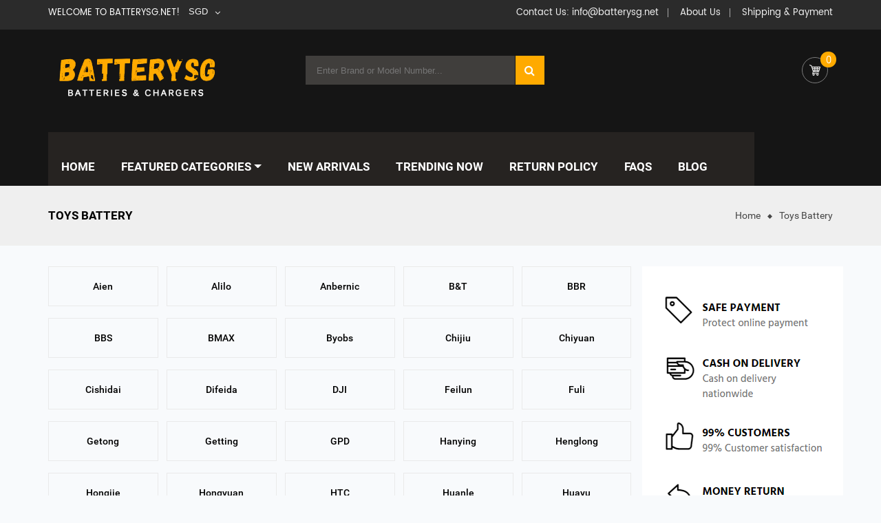

--- FILE ---
content_type: text/html; charset=UTF-8
request_url: https://www.batterysg.net/category/23/toysbattery
body_size: 119720
content:
<!DOCTYPE html>
<html lang="en">
<head>
    <meta charset="utf-8">

    <meta name="viewport" content="width=device-width, initial-scale=1.0, maximum-scale=1.0, user-scalable=no">
    <meta name="csrf-token" content="T1drHrRXsLhyITcEXCjObFYcqXRJmYocsTJYQR35">
    <meta name="currency" content="SGD">
    <meta name="robots" content="index,follow" />
    <title>Buy Toys Battery Online at Best Prices in Singapore</title>
      <meta name="description" content="High quality Apple, Acer, Asus, Dell, HP, Toshiba, Gateway, Lenovo, Sony, Fujitsu, Toys Battery Online shopping in Singapore at best price with free nation wide delivery.">
	  <meta name="keywords" content="Toys Battery,Toys Battery Replacement Finder.">
    <script type="application/ld+json">
    {
    "@context": "http://schema.org",
    "@type": "WebSite",
    "url": "https://www.batterysg.net", 
    "potentialAction": {
    "@type": "SearchAction",
    "target": "https://www.batterysg.net/search?keyword={search_term_string}",
    "query-input": "required name=search_term_string"
    }
    }
    </script>
    <!-- FAVICONS -->
    <link rel="canonical" href="https://www.batterysg.net/category/23/toysbattery">
    <link rel="shortcut icon" href="/static/favicon.ico" />
    <!-- GOOGLE WEB FONTS -->
    <link rel="stylesheet" href="/static/css/font-awesome.min.css">

    <!-- BOOTSTRAP 3.3.7 CSS -->
    <link rel="stylesheet" href="/static/css/bootstrap.min.css">

    <!-- SLICK v1.6.0 CSS -->
    <link rel="stylesheet" href="/static/css/slick.css">

    <link rel="stylesheet" href="/static/css/jquery.fancybox.css">
    <link rel="stylesheet" href="/static/css/colorbox.css">
    <link rel="stylesheet" href="/static/css/owl.carousel.min.css">
    <link rel="stylesheet" href="/static/css/owl.theme.default.min.css">
    <link rel="stylesheet" href="/static/css/js_composer.min.css">
    <link rel="stylesheet" href="/static/css/woocommerce.css">
    <link rel="stylesheet" href="/static/css/style.css">

    <link rel="stylesheet" href="/static/css/custom.css">
    <link rel="stylesheet" href="/static/css/app-orange.css" id="theme_color">

    <link rel="stylesheet" href="/static/css/app-responsive.css">
    <link rel="stylesheet" href="/css/app.css">
    <!-- Global site tag (gtag.js) - Google Analytics -->
    <script async src="https://www.googletagmanager.com/gtag/js?id=G-HF7BS33C68"></script>
    <script>
        window.dataLayer = window.dataLayer || [];
        function gtag(){dataLayer.push(arguments);}
        gtag('js', new Date());

        gtag('config', 'G-HF7BS33C68');
    </script>
    <script src="https://analytics.ahrefs.com/analytics.js" data-key="uAC7DsrlD9Vnfozd6CUz7A" async></script>

</head>

<body class="page home-style1">

<div id="app" class="body-wrapper theme-clearfix">

    <header id="header" class="header header-style1">
    <div class="header-top">
        <div class="container">
            <div class="rows">
                <!-- SIDEBAR TOP MENU -->
                <div class="pull-left top1">
                    <div class="widget pull-left">
                        <div class="widget-inner">
                            <div class="call-us"><span>Welcome to Batterysg.net!</span></div>
                        </div>
                    </div>
                    
                    <div class="widget widget_currency_converter pull-right">
                        <div class="widget-inner">
                            <ul class="currency_w">
                                <li>
                                    <a href="javascript:;" class="">SGD</a>
                                    <ul class="currency_switcher">
                                                                                    <li><a href="https://www.batterysg.net/local/currency/USD" >USD</a>
                                            </li>
                                                                                    <li><a href="https://www.batterysg.net/local/currency/SGD" class="reset default active" >SGD</a>
                                            </li>
                                                                            </ul>
                                </li>
                            </ul>
                        </div>
                    </div>
                </div>
                <div class="pull-right">
                    <div class="pull-left top2">
                        <div class="widget widget_nav_menu">
                            <div class="widget-inner">
                                <ul id="menu-checkout" class="menu">
                                <li class="menu-checkout">
                                        <a class="item-link" href="mailto:info@batterysg.net">
                                            <span class="menu-title">Contact Us: info@batterysg.net</span>
                                        </a>
                                    </li>
                                    <li class="menu-checkout">
                                        <a class="item-link" href="/about_us">
                                            <span class="menu-title">About Us</span>
                                        </a>
                                    </li>
                                    <li class="menu-checkout">
                                        <a class="item-link" href="/pay">
                                            <span class="menu-title">Shipping & Payment</span>
                                        </a>
                                    </li>
                                    
                                </ul>
                            </div>
                        </div>
                    </div>
                </div>
            </div>
        </div>
    </div>
    <div class="header-mid">
        <div class="container">
            <div class="rows">
                <!-- LOGO -->
                <div class="etrostore-logo pull-left">
                    <a href="/">
                        <img src="/static/picture/logo-orange.png" alt="Batterysg.net">
                    </a>
                </div>
                <div class="mid-header pull-right">
                    <div class="widget sw_top-2 sw_top">
                        <div class="widget-inner">
                            <div class="top-form top-search">
                                <div class="topsearch-entry">
                                    <form action="https://www.batterysg.net/search" method="get">
                                    <input type="text" value="" name="keyword" placeholder="Enter Brand or Model Number...">
                                    <button type="submit" title="Search" class="fa fa-search button-search-pro"></button>
                                    </form>
                                </div>
                            </div>
                        </div>
                    </div>
                    <carts-header userid="tHfw2xbQoBdChsLNb3KjzdTB0YzJ1efpxfM32TAC" position="left"></carts-header>
                </div>
            </div>
        </div>
    </div>
    <div class="header-bottom">
        <div class="container">
            <div class="rows">
                <!-- Primary navbar -->
                <div id="main-menu" class="main-menu">
                    <nav id="primary-menu" class="primary-menu">
                        <div class="navbar-inner navbar-inverse">
                            <div class="resmenu-container">
                                <button class="navbar-toggle" type="button" data-toggle="collapse" data-target="#ResMenuprimary_menu">
                                    <span class="sr-only">FEATURED CATEGORIES</span>
                                    <span class="icon-bar"></span>
                                    <span class="icon-bar"></span>
                                    <span class="icon-bar"></span>
                                </button>
                                <div id="ResMenuprimary_menu" class="collapse menu-responsive-wrapper">
                                    <ul id="menu-primary-menu" class="etrostore_resmenu">
                                        <li class="res-dropdown menu-home">
                                            <a class="item-link " href="/">Home</a>
                                        </li>
                                        <li class="res-dropdown menu-shop">
                                            <a class="item-link dropdown-toggle" href="#">Shop</a>
                                            <span class="show-dropdown"></span>
                                            <ul class="dropdown-resmenu">
                                                                                                    <li class="menu-shop">
                                                        <a href="https://www.batterysg.net/category/1/laptopadapter">Laptop Adapter</a>
                                                    </li>
                                                                                                    <li class="menu-shop">
                                                        <a href="https://www.batterysg.net/category/2/laptopbattery">Laptop Battery</a>
                                                    </li>
                                                                                                    <li class="menu-shop">
                                                        <a href="https://www.batterysg.net/category/3/tabletbattery">Tablet Battery</a>
                                                    </li>
                                                                                                    <li class="menu-shop">
                                                        <a href="https://www.batterysg.net/category/4/smartphonebattery">Smartphone Battery</a>
                                                    </li>
                                                                                                    <li class="menu-shop">
                                                        <a href="https://www.batterysg.net/category/5/smartwatchbattery">Smart Watch Battery</a>
                                                    </li>
                                                                                                    <li class="menu-shop">
                                                        <a href="https://www.batterysg.net/category/6/plcbattery">PLC Battery</a>
                                                    </li>
                                                                                                    <li class="menu-shop">
                                                        <a href="https://www.batterysg.net/category/7/bluetoothspeakersbattery">Bluetooth Speakers Battery</a>
                                                    </li>
                                                                                                    <li class="menu-shop">
                                                        <a href="https://www.batterysg.net/category/8/ledlcdtvscable">LED &amp; LCD TVs Cable</a>
                                                    </li>
                                                                                                    <li class="menu-shop">
                                                        <a href="https://www.batterysg.net/category/9/powersupply">Power Supply</a>
                                                    </li>
                                                                                                    <li class="menu-shop">
                                                        <a href="https://www.batterysg.net/category/10/acadapter">AC Adapter</a>
                                                    </li>
                                                                                                    <li class="menu-shop">
                                                        <a href="https://www.batterysg.net/category/11/barcodescannersbattery">Barcode Scanners Battery</a>
                                                    </li>
                                                                                                    <li class="menu-shop">
                                                        <a href="https://www.batterysg.net/category/12/camerabattery">Camera Battery</a>
                                                    </li>
                                                                                                    <li class="menu-shop">
                                                        <a href="https://www.batterysg.net/category/13/capacitorsbattery">Capacitors Battery</a>
                                                    </li>
                                                                                                    <li class="menu-shop">
                                                        <a href="https://www.batterysg.net/category/14/gpsbattery">GPS Battery</a>
                                                    </li>
                                                                                                    <li class="menu-shop">
                                                        <a href="https://www.batterysg.net/category/15/medicalbattery">Medical Battery</a>
                                                    </li>
                                                                                                    <li class="menu-shop">
                                                        <a href="https://www.batterysg.net/category/16/mousebattery">Mouse Battery</a>
                                                    </li>
                                                                                                    <li class="menu-shop">
                                                        <a href="https://www.batterysg.net/category/17/plccable">PLC Cable</a>
                                                    </li>
                                                                                                    <li class="menu-shop">
                                                        <a href="https://www.batterysg.net/category/18/powertoolbattery">Power Tool Battery</a>
                                                    </li>
                                                                                                    <li class="menu-shop">
                                                        <a href="https://www.batterysg.net/category/19/radiocommunicationbattery">Radio Communication Battery</a>
                                                    </li>
                                                                                                    <li class="menu-shop">
                                                        <a href="https://www.batterysg.net/category/20/wirelessrouterbattery">Wireless Router Battery</a>
                                                    </li>
                                                                                                    <li class="menu-shop">
                                                        <a href="https://www.batterysg.net/category/21/electronicbatteries">Electronic Batteries</a>
                                                    </li>
                                                                                                    <li class="menu-shop">
                                                        <a href="https://www.batterysg.net/category/22/headphonesbattery">Headphones Battery</a>
                                                    </li>
                                                                                                    <li class="menu-shop">
                                                        <a href="https://www.batterysg.net/category/23/toysbattery">Toys Battery</a>
                                                    </li>
                                                                                                    <li class="menu-shop">
                                                        <a href="https://www.batterysg.net/category/25/keyboardbattery">Keyboard Battery</a>
                                                    </li>
                                                                                                    <li class="menu-shop">
                                                        <a href="https://www.batterysg.net/category/26/posterminalsmachines">POS Terminals &amp; Machines</a>
                                                    </li>
                                                                                                    <li class="menu-shop">
                                                        <a href="https://www.batterysg.net/category/27/testequipmentbattery">Test Equipment Battery</a>
                                                    </li>
                                                                                                    <li class="menu-shop">
                                                        <a href="https://www.batterysg.net/category/28/vacuumcleanerbattery">Vacuum Cleaner Battery</a>
                                                    </li>
                                                                                                    <li class="menu-shop">
                                                        <a href="https://www.batterysg.net/category/29/printersbattery">Printers Battery</a>
                                                    </li>
                                                                                                    <li class="menu-shop">
                                                        <a href="https://www.batterysg.net/category/30/dronebattery">Drone Battery</a>
                                                    </li>
                                                                                                    <li class="menu-shop">
                                                        <a href="https://www.batterysg.net/category/31/craneremotecontrolbattery">Crane Remote Control Battery</a>
                                                    </li>
                                                                                                    <li class="menu-shop">
                                                        <a href="https://www.batterysg.net/category/32/radioequipmentbatterychargers">Radio Equipment Battery Chargers</a>
                                                    </li>
                                                                                                    <li class="menu-shop">
                                                        <a href="https://www.batterysg.net/category/33/surveyequipmentcharger">Survey Equipment Charger</a>
                                                    </li>
                                                                                                    <li class="menu-shop">
                                                        <a href="https://www.batterysg.net/category/34/gameconsolebattery">Game Console Battery</a>
                                                    </li>
                                                                                                    <li class="menu-shop">
                                                        <a href="https://www.batterysg.net/category/35/appleipodbattery">Apple iPod Battery</a>
                                                    </li>
                                                                                                    <li class="menu-shop">
                                                        <a href="https://www.batterysg.net/category/36/keyfobbattery">Key Fob Battery</a>
                                                    </li>
                                                                                                    <li class="menu-shop">
                                                        <a href="https://www.batterysg.net/category/37/vacuumrobotbattery">Vacuum Robot Battery</a>
                                                    </li>
                                                                                                    <li class="menu-shop">
                                                        <a href="https://www.batterysg.net/category/38/mp3audioplayerbattery">MP3 Audio Player Battery</a>
                                                    </li>
                                                                                                    <li class="menu-shop">
                                                        <a href="https://www.batterysg.net/category/39/buttoncellbattery">Button Cell Battery</a>
                                                    </li>
                                                                                                    <li class="menu-shop">
                                                        <a href="https://www.batterysg.net/category/40/standardbattery">Standard Battery</a>
                                                    </li>
                                                                                                    <li class="menu-shop">
                                                        <a href="https://www.batterysg.net/category/41/craneremotecontrolbatterycharger">Crane Remote Control Battery Charger</a>
                                                    </li>
                                                                                                    <li class="menu-shop">
                                                        <a href="https://www.batterysg.net/category/42/camcorderbattery">Camcorder Battery</a>
                                                    </li>
                                                                                                    <li class="menu-shop">
                                                        <a href="https://www.batterysg.net/category/43/electricscooterandhoverboardbattery">Electric Scooter and Hoverboard Battery</a>
                                                    </li>
                                                                                                    <li class="menu-shop">
                                                        <a href="https://www.batterysg.net/category/44/usbcables">USB Cables</a>
                                                    </li>
                                                                                                    <li class="menu-shop">
                                                        <a href="https://www.batterysg.net/category/45/hairclipperandshaverbattery">Hair Clipper and Shaver Battery</a>
                                                    </li>
                                                                                                    <li class="menu-shop">
                                                        <a href="https://www.batterysg.net/category/46/videodoorbellbattery">Video Doorbell Battery</a>
                                                    </li>
                                                                                                    <li class="menu-shop">
                                                        <a href="https://www.batterysg.net/category/47/alarmbattery">Alarm Battery</a>
                                                    </li>
                                                                                            </ul>
                                        </li>
                                        <li class="menu-contact-us">
                                            <a class="item-link" href="https://www.batterysg.net/faq">FAQ</a>
                                        </li>
                                    </ul>
                                </div>
                            </div>
                            <ul id="menu-primary-menu-1" class="nav nav-pills nav-mega etrostore-mega etrostore-menures">
                                <li class="dropdown menu-home etrostore-mega-menu level1">
                                    <a href="/" class="item-link">
                                        <span class="have-title">
                                            <span class="menu-color" data-color="#f034ca"></span>
                                            <span class="menu-title">Home</span>
                                        </span>
                                    </a>
                                </li>
                                <li class="dropdown menu-shop etrostore-mega-menu level1 etrostore-menu-img">
                                    <a href="#" class="item-link dropdown-toggle">
                                        <span class="have-title">
                                            <span class="menu-color" data-color="#f03442"></span>
                                            <span class="menu-title">FEATURED CATEGORIES</span>
                                        </span>
                                    </a>
                                    <ul class="dropdown-menu nav-level1 column-4">
                                        <li class="dropdown-submenu column-4 menu-shop-pages">
                                            <ul class="dropdown-sub nav-level2">
                                                                                                    <li class="menu-shop">
                                                        <a href="#">
                                                        <span class="have-title">
                                                            <span class="menu-title"><a href="https://www.batterysg.net/category/1/laptopadapter">Laptop Adapter</a> </span>
                                                        </span>
                                                        </a>
                                                    </li>
                                                                                                    <li class="menu-shop">
                                                        <a href="#">
                                                        <span class="have-title">
                                                            <span class="menu-title"><a href="https://www.batterysg.net/category/2/laptopbattery">Laptop Battery</a> </span>
                                                        </span>
                                                        </a>
                                                    </li>
                                                                                                    <li class="menu-shop">
                                                        <a href="#">
                                                        <span class="have-title">
                                                            <span class="menu-title"><a href="https://www.batterysg.net/category/3/tabletbattery">Tablet Battery</a> </span>
                                                        </span>
                                                        </a>
                                                    </li>
                                                                                                    <li class="menu-shop">
                                                        <a href="#">
                                                        <span class="have-title">
                                                            <span class="menu-title"><a href="https://www.batterysg.net/category/4/smartphonebattery">Smartphone Battery</a> </span>
                                                        </span>
                                                        </a>
                                                    </li>
                                                                                                    <li class="menu-shop">
                                                        <a href="#">
                                                        <span class="have-title">
                                                            <span class="menu-title"><a href="https://www.batterysg.net/category/5/smartwatchbattery">Smart Watch Battery</a> </span>
                                                        </span>
                                                        </a>
                                                    </li>
                                                                                                    <li class="menu-shop">
                                                        <a href="#">
                                                        <span class="have-title">
                                                            <span class="menu-title"><a href="https://www.batterysg.net/category/6/plcbattery">PLC Battery</a> </span>
                                                        </span>
                                                        </a>
                                                    </li>
                                                                                                    <li class="menu-shop">
                                                        <a href="#">
                                                        <span class="have-title">
                                                            <span class="menu-title"><a href="https://www.batterysg.net/category/7/bluetoothspeakersbattery">Bluetooth Speakers Battery</a> </span>
                                                        </span>
                                                        </a>
                                                    </li>
                                                                                                    <li class="menu-shop">
                                                        <a href="#">
                                                        <span class="have-title">
                                                            <span class="menu-title"><a href="https://www.batterysg.net/category/8/ledlcdtvscable">LED &amp; LCD TVs Cable</a> </span>
                                                        </span>
                                                        </a>
                                                    </li>
                                                                                                    <li class="menu-shop">
                                                        <a href="#">
                                                        <span class="have-title">
                                                            <span class="menu-title"><a href="https://www.batterysg.net/category/9/powersupply">Power Supply</a> </span>
                                                        </span>
                                                        </a>
                                                    </li>
                                                                                                    <li class="menu-shop">
                                                        <a href="#">
                                                        <span class="have-title">
                                                            <span class="menu-title"><a href="https://www.batterysg.net/category/10/acadapter">AC Adapter</a> </span>
                                                        </span>
                                                        </a>
                                                    </li>
                                                                                                    <li class="menu-shop">
                                                        <a href="#">
                                                        <span class="have-title">
                                                            <span class="menu-title"><a href="https://www.batterysg.net/category/11/barcodescannersbattery">Barcode Scanners Battery</a> </span>
                                                        </span>
                                                        </a>
                                                    </li>
                                                                                                    <li class="menu-shop">
                                                        <a href="#">
                                                        <span class="have-title">
                                                            <span class="menu-title"><a href="https://www.batterysg.net/category/12/camerabattery">Camera Battery</a> </span>
                                                        </span>
                                                        </a>
                                                    </li>
                                                                                                    <li class="menu-shop">
                                                        <a href="#">
                                                        <span class="have-title">
                                                            <span class="menu-title"><a href="https://www.batterysg.net/category/13/capacitorsbattery">Capacitors Battery</a> </span>
                                                        </span>
                                                        </a>
                                                    </li>
                                                                                                    <li class="menu-shop">
                                                        <a href="#">
                                                        <span class="have-title">
                                                            <span class="menu-title"><a href="https://www.batterysg.net/category/14/gpsbattery">GPS Battery</a> </span>
                                                        </span>
                                                        </a>
                                                    </li>
                                                                                                    <li class="menu-shop">
                                                        <a href="#">
                                                        <span class="have-title">
                                                            <span class="menu-title"><a href="https://www.batterysg.net/category/15/medicalbattery">Medical Battery</a> </span>
                                                        </span>
                                                        </a>
                                                    </li>
                                                                                                    <li class="menu-shop">
                                                        <a href="#">
                                                        <span class="have-title">
                                                            <span class="menu-title"><a href="https://www.batterysg.net/category/16/mousebattery">Mouse Battery</a> </span>
                                                        </span>
                                                        </a>
                                                    </li>
                                                                                                    <li class="menu-shop">
                                                        <a href="#">
                                                        <span class="have-title">
                                                            <span class="menu-title"><a href="https://www.batterysg.net/category/17/plccable">PLC Cable</a> </span>
                                                        </span>
                                                        </a>
                                                    </li>
                                                                                                    <li class="menu-shop">
                                                        <a href="#">
                                                        <span class="have-title">
                                                            <span class="menu-title"><a href="https://www.batterysg.net/category/18/powertoolbattery">Power Tool Battery</a> </span>
                                                        </span>
                                                        </a>
                                                    </li>
                                                                                                    <li class="menu-shop">
                                                        <a href="#">
                                                        <span class="have-title">
                                                            <span class="menu-title"><a href="https://www.batterysg.net/category/19/radiocommunicationbattery">Radio Communication Battery</a> </span>
                                                        </span>
                                                        </a>
                                                    </li>
                                                                                                    <li class="menu-shop">
                                                        <a href="#">
                                                        <span class="have-title">
                                                            <span class="menu-title"><a href="https://www.batterysg.net/category/20/wirelessrouterbattery">Wireless Router Battery</a> </span>
                                                        </span>
                                                        </a>
                                                    </li>
                                                                                                    <li class="menu-shop">
                                                        <a href="#">
                                                        <span class="have-title">
                                                            <span class="menu-title"><a href="https://www.batterysg.net/category/21/electronicbatteries">Electronic Batteries</a> </span>
                                                        </span>
                                                        </a>
                                                    </li>
                                                                                                    <li class="menu-shop">
                                                        <a href="#">
                                                        <span class="have-title">
                                                            <span class="menu-title"><a href="https://www.batterysg.net/category/22/headphonesbattery">Headphones Battery</a> </span>
                                                        </span>
                                                        </a>
                                                    </li>
                                                                                                    <li class="menu-shop">
                                                        <a href="#">
                                                        <span class="have-title">
                                                            <span class="menu-title"><a href="https://www.batterysg.net/category/23/toysbattery">Toys Battery</a> </span>
                                                        </span>
                                                        </a>
                                                    </li>
                                                                                                    <li class="menu-shop">
                                                        <a href="#">
                                                        <span class="have-title">
                                                            <span class="menu-title"><a href="https://www.batterysg.net/category/25/keyboardbattery">Keyboard Battery</a> </span>
                                                        </span>
                                                        </a>
                                                    </li>
                                                                                                    <li class="menu-shop">
                                                        <a href="#">
                                                        <span class="have-title">
                                                            <span class="menu-title"><a href="https://www.batterysg.net/category/26/posterminalsmachines">POS Terminals &amp; Machines</a> </span>
                                                        </span>
                                                        </a>
                                                    </li>
                                                                                                    <li class="menu-shop">
                                                        <a href="#">
                                                        <span class="have-title">
                                                            <span class="menu-title"><a href="https://www.batterysg.net/category/27/testequipmentbattery">Test Equipment Battery</a> </span>
                                                        </span>
                                                        </a>
                                                    </li>
                                                                                                    <li class="menu-shop">
                                                        <a href="#">
                                                        <span class="have-title">
                                                            <span class="menu-title"><a href="https://www.batterysg.net/category/28/vacuumcleanerbattery">Vacuum Cleaner Battery</a> </span>
                                                        </span>
                                                        </a>
                                                    </li>
                                                                                                    <li class="menu-shop">
                                                        <a href="#">
                                                        <span class="have-title">
                                                            <span class="menu-title"><a href="https://www.batterysg.net/category/29/printersbattery">Printers Battery</a> </span>
                                                        </span>
                                                        </a>
                                                    </li>
                                                                                                    <li class="menu-shop">
                                                        <a href="#">
                                                        <span class="have-title">
                                                            <span class="menu-title"><a href="https://www.batterysg.net/category/30/dronebattery">Drone Battery</a> </span>
                                                        </span>
                                                        </a>
                                                    </li>
                                                                                                    <li class="menu-shop">
                                                        <a href="#">
                                                        <span class="have-title">
                                                            <span class="menu-title"><a href="https://www.batterysg.net/category/31/craneremotecontrolbattery">Crane Remote Control Battery</a> </span>
                                                        </span>
                                                        </a>
                                                    </li>
                                                                                                    <li class="menu-shop">
                                                        <a href="#">
                                                        <span class="have-title">
                                                            <span class="menu-title"><a href="https://www.batterysg.net/category/32/radioequipmentbatterychargers">Radio Equipment Battery Chargers</a> </span>
                                                        </span>
                                                        </a>
                                                    </li>
                                                                                                    <li class="menu-shop">
                                                        <a href="#">
                                                        <span class="have-title">
                                                            <span class="menu-title"><a href="https://www.batterysg.net/category/33/surveyequipmentcharger">Survey Equipment Charger</a> </span>
                                                        </span>
                                                        </a>
                                                    </li>
                                                                                                    <li class="menu-shop">
                                                        <a href="#">
                                                        <span class="have-title">
                                                            <span class="menu-title"><a href="https://www.batterysg.net/category/34/gameconsolebattery">Game Console Battery</a> </span>
                                                        </span>
                                                        </a>
                                                    </li>
                                                                                                    <li class="menu-shop">
                                                        <a href="#">
                                                        <span class="have-title">
                                                            <span class="menu-title"><a href="https://www.batterysg.net/category/35/appleipodbattery">Apple iPod Battery</a> </span>
                                                        </span>
                                                        </a>
                                                    </li>
                                                                                                    <li class="menu-shop">
                                                        <a href="#">
                                                        <span class="have-title">
                                                            <span class="menu-title"><a href="https://www.batterysg.net/category/36/keyfobbattery">Key Fob Battery</a> </span>
                                                        </span>
                                                        </a>
                                                    </li>
                                                                                                    <li class="menu-shop">
                                                        <a href="#">
                                                        <span class="have-title">
                                                            <span class="menu-title"><a href="https://www.batterysg.net/category/37/vacuumrobotbattery">Vacuum Robot Battery</a> </span>
                                                        </span>
                                                        </a>
                                                    </li>
                                                                                                    <li class="menu-shop">
                                                        <a href="#">
                                                        <span class="have-title">
                                                            <span class="menu-title"><a href="https://www.batterysg.net/category/38/mp3audioplayerbattery">MP3 Audio Player Battery</a> </span>
                                                        </span>
                                                        </a>
                                                    </li>
                                                                                                    <li class="menu-shop">
                                                        <a href="#">
                                                        <span class="have-title">
                                                            <span class="menu-title"><a href="https://www.batterysg.net/category/39/buttoncellbattery">Button Cell Battery</a> </span>
                                                        </span>
                                                        </a>
                                                    </li>
                                                                                                    <li class="menu-shop">
                                                        <a href="#">
                                                        <span class="have-title">
                                                            <span class="menu-title"><a href="https://www.batterysg.net/category/40/standardbattery">Standard Battery</a> </span>
                                                        </span>
                                                        </a>
                                                    </li>
                                                                                                    <li class="menu-shop">
                                                        <a href="#">
                                                        <span class="have-title">
                                                            <span class="menu-title"><a href="https://www.batterysg.net/category/41/craneremotecontrolbatterycharger">Crane Remote Control Battery Charger</a> </span>
                                                        </span>
                                                        </a>
                                                    </li>
                                                                                                    <li class="menu-shop">
                                                        <a href="#">
                                                        <span class="have-title">
                                                            <span class="menu-title"><a href="https://www.batterysg.net/category/42/camcorderbattery">Camcorder Battery</a> </span>
                                                        </span>
                                                        </a>
                                                    </li>
                                                                                                    <li class="menu-shop">
                                                        <a href="#">
                                                        <span class="have-title">
                                                            <span class="menu-title"><a href="https://www.batterysg.net/category/43/electricscooterandhoverboardbattery">Electric Scooter and Hoverboard Battery</a> </span>
                                                        </span>
                                                        </a>
                                                    </li>
                                                                                                    <li class="menu-shop">
                                                        <a href="#">
                                                        <span class="have-title">
                                                            <span class="menu-title"><a href="https://www.batterysg.net/category/44/usbcables">USB Cables</a> </span>
                                                        </span>
                                                        </a>
                                                    </li>
                                                                                                    <li class="menu-shop">
                                                        <a href="#">
                                                        <span class="have-title">
                                                            <span class="menu-title"><a href="https://www.batterysg.net/category/45/hairclipperandshaverbattery">Hair Clipper and Shaver Battery</a> </span>
                                                        </span>
                                                        </a>
                                                    </li>
                                                                                                    <li class="menu-shop">
                                                        <a href="#">
                                                        <span class="have-title">
                                                            <span class="menu-title"><a href="https://www.batterysg.net/category/46/videodoorbellbattery">Video Doorbell Battery</a> </span>
                                                        </span>
                                                        </a>
                                                    </li>
                                                                                                    <li class="menu-shop">
                                                        <a href="#">
                                                        <span class="have-title">
                                                            <span class="menu-title"><a href="https://www.batterysg.net/category/47/alarmbattery">Alarm Battery</a> </span>
                                                        </span>
                                                        </a>
                                                    </li>
                                                                                            </ul>
                                        </li>
                                    </ul>
                                </li>
                                <li class="menu-deals etrostore-menu-custom level1 etrostore-menu-img">
                                    <a href="/new" class="item-link">
                                        <span class="have-title">
                                            <span class="menu-title">NEW ARRIVALS</span>
                                        </span>
                                    </a>
                                </li>
                                <li class="menu-contact-us etrostore-menu-custom level1">
                                    <a href="/hot" class="item-link">
                                        <span class="have-title">
                                            <span class="menu-title">TRENDING NOW</span>
                                        </span>
                                    </a>
                                </li>
                                <li class="menu-about-us etrostore-menu-custom level1">
                                    <a href="/return" class="item-link">
                                        <span class="have-title">
                                            <span class="menu-title">Return Policy</span>
                                        </span>
                                    </a>
                                </li>
                                <li class="menu-about-us etrostore-menu-custom level1">
                                    <a href="/faq" class="item-link">
                                        <span class="have-title">
                                            <span class="menu-title">FAQs</span>
                                        </span>
                                    </a>
                                </li>
                                <li class="menu-about-us etrostore-menu-custom level1">
                                    <a href="https://www.batterysg.net/blog/" class="item-link">
                                        <span class="have-title">
                                            <span class="menu-title">Blog</span>
                                        </span>
                                    </a>
                                </li>
                            </ul>
                        </div>
                    </nav>
                </div>
                <!-- /Primary navbar -->
                <carts-header userid="tHfw2xbQoBdChsLNb3KjzdTB0YzJ1efpxfM32TAC" position="right"></carts-header>
                <div class="mid-header pull-right">
                    <div class="widget sw_top">
                        <span class="stick-sr">
                            <i class="fa fa-search" aria-hidden="true"></i>
                        </span>
                        <div class="top-form top-search">
                            <div class="topsearch-entry">
                                <form action="https://www.batterysg.net/search" method="get">
                                <input type="text" value="" name="keyword" class="search-query" placeholder="Keyword here...">
                                <button type="button" class="button-search-pro">Search</button>
                                </form>
                            </div>
                        </div>
                    </div>
                </div>
            </div>
        </div>
    </div>
</header>
        <div class="listings-title">
        <div class="container">
            <div class="wrap-title">
                <h1>Toys Battery</h1>

                <div class="bread">
                    <div class="breadcrumbs theme-clearfix">
                        <div class="container">
                            <ul class="breadcrumb">
                                <li>
                                    <a href="/">Home</a>
                                    <span class="go-page"></span>
                                </li>

                                <li class="active">
                                    <span>Toys Battery</span>
                                </li>
                            </ul>
                        </div>
                    </div>
                </div>
            </div>
        </div>
    </div>

    <div class="container">
        <div class="row">
            <div id="contents" class="content col-lg-9 col-md-8 col-sm-8" role="main">
                <div id="container">
                    <div id="content" role="main">
                        <!--  Shop Title -->
                        <div class="products-wrapper">
                            <div class="row-fix clearfix">
                                                                <li class="product-category product product-col-5 col-md-3 col-sm-6 col-xs-6 col-mb-12">
                                    <a href="https://www.batterysg.net/brand/23/Aien">
                                        <h3>Aien
                                        </h3>
                                    </a>
                                </li>
                                                                <li class="product-category product product-col-5 col-md-3 col-sm-6 col-xs-6 col-mb-12">
                                    <a href="https://www.batterysg.net/brand/23/Alilo">
                                        <h3>Alilo
                                        </h3>
                                    </a>
                                </li>
                                                                <li class="product-category product product-col-5 col-md-3 col-sm-6 col-xs-6 col-mb-12">
                                    <a href="https://www.batterysg.net/brand/23/Anbernic">
                                        <h3>Anbernic
                                        </h3>
                                    </a>
                                </li>
                                                                <li class="product-category product product-col-5 col-md-3 col-sm-6 col-xs-6 col-mb-12">
                                    <a href="https://www.batterysg.net/brand/23/B&amp;T">
                                        <h3>B&amp;T
                                        </h3>
                                    </a>
                                </li>
                                                                <li class="product-category product product-col-5 col-md-3 col-sm-6 col-xs-6 col-mb-12">
                                    <a href="https://www.batterysg.net/brand/23/BBR">
                                        <h3>BBR
                                        </h3>
                                    </a>
                                </li>
                                                                <li class="product-category product product-col-5 col-md-3 col-sm-6 col-xs-6 col-mb-12">
                                    <a href="https://www.batterysg.net/brand/23/BBS">
                                        <h3>BBS
                                        </h3>
                                    </a>
                                </li>
                                                                <li class="product-category product product-col-5 col-md-3 col-sm-6 col-xs-6 col-mb-12">
                                    <a href="https://www.batterysg.net/brand/23/BMAX">
                                        <h3>BMAX
                                        </h3>
                                    </a>
                                </li>
                                                                <li class="product-category product product-col-5 col-md-3 col-sm-6 col-xs-6 col-mb-12">
                                    <a href="https://www.batterysg.net/brand/23/Byobs">
                                        <h3>Byobs
                                        </h3>
                                    </a>
                                </li>
                                                                <li class="product-category product product-col-5 col-md-3 col-sm-6 col-xs-6 col-mb-12">
                                    <a href="https://www.batterysg.net/brand/23/Chijiu">
                                        <h3>Chijiu
                                        </h3>
                                    </a>
                                </li>
                                                                <li class="product-category product product-col-5 col-md-3 col-sm-6 col-xs-6 col-mb-12">
                                    <a href="https://www.batterysg.net/brand/23/Chiyuan">
                                        <h3>Chiyuan
                                        </h3>
                                    </a>
                                </li>
                                                                <li class="product-category product product-col-5 col-md-3 col-sm-6 col-xs-6 col-mb-12">
                                    <a href="https://www.batterysg.net/brand/23/Cishidai">
                                        <h3>Cishidai
                                        </h3>
                                    </a>
                                </li>
                                                                <li class="product-category product product-col-5 col-md-3 col-sm-6 col-xs-6 col-mb-12">
                                    <a href="https://www.batterysg.net/brand/23/Difeida">
                                        <h3>Difeida
                                        </h3>
                                    </a>
                                </li>
                                                                <li class="product-category product product-col-5 col-md-3 col-sm-6 col-xs-6 col-mb-12">
                                    <a href="https://www.batterysg.net/brand/23/DJI">
                                        <h3>DJI
                                        </h3>
                                    </a>
                                </li>
                                                                <li class="product-category product product-col-5 col-md-3 col-sm-6 col-xs-6 col-mb-12">
                                    <a href="https://www.batterysg.net/brand/23/Feilun">
                                        <h3>Feilun
                                        </h3>
                                    </a>
                                </li>
                                                                <li class="product-category product product-col-5 col-md-3 col-sm-6 col-xs-6 col-mb-12">
                                    <a href="https://www.batterysg.net/brand/23/Fuli">
                                        <h3>Fuli
                                        </h3>
                                    </a>
                                </li>
                                                                <li class="product-category product product-col-5 col-md-3 col-sm-6 col-xs-6 col-mb-12">
                                    <a href="https://www.batterysg.net/brand/23/Getong">
                                        <h3>Getong
                                        </h3>
                                    </a>
                                </li>
                                                                <li class="product-category product product-col-5 col-md-3 col-sm-6 col-xs-6 col-mb-12">
                                    <a href="https://www.batterysg.net/brand/23/Getting">
                                        <h3>Getting
                                        </h3>
                                    </a>
                                </li>
                                                                <li class="product-category product product-col-5 col-md-3 col-sm-6 col-xs-6 col-mb-12">
                                    <a href="https://www.batterysg.net/brand/23/GPD">
                                        <h3>GPD
                                        </h3>
                                    </a>
                                </li>
                                                                <li class="product-category product product-col-5 col-md-3 col-sm-6 col-xs-6 col-mb-12">
                                    <a href="https://www.batterysg.net/brand/23/Hanying">
                                        <h3>Hanying
                                        </h3>
                                    </a>
                                </li>
                                                                <li class="product-category product product-col-5 col-md-3 col-sm-6 col-xs-6 col-mb-12">
                                    <a href="https://www.batterysg.net/brand/23/Henglong">
                                        <h3>Henglong
                                        </h3>
                                    </a>
                                </li>
                                                                <li class="product-category product product-col-5 col-md-3 col-sm-6 col-xs-6 col-mb-12">
                                    <a href="https://www.batterysg.net/brand/23/Hongjie">
                                        <h3>Hongjie
                                        </h3>
                                    </a>
                                </li>
                                                                <li class="product-category product product-col-5 col-md-3 col-sm-6 col-xs-6 col-mb-12">
                                    <a href="https://www.batterysg.net/brand/23/Hongyuan">
                                        <h3>Hongyuan
                                        </h3>
                                    </a>
                                </li>
                                                                <li class="product-category product product-col-5 col-md-3 col-sm-6 col-xs-6 col-mb-12">
                                    <a href="https://www.batterysg.net/brand/23/HTC">
                                        <h3>HTC
                                        </h3>
                                    </a>
                                </li>
                                                                <li class="product-category product product-col-5 col-md-3 col-sm-6 col-xs-6 col-mb-12">
                                    <a href="https://www.batterysg.net/brand/23/Huanle">
                                        <h3>Huanle
                                        </h3>
                                    </a>
                                </li>
                                                                <li class="product-category product product-col-5 col-md-3 col-sm-6 col-xs-6 col-mb-12">
                                    <a href="https://www.batterysg.net/brand/23/Huayu">
                                        <h3>Huayu
                                        </h3>
                                    </a>
                                </li>
                                                                <li class="product-category product product-col-5 col-md-3 col-sm-6 col-xs-6 col-mb-12">
                                    <a href="https://www.batterysg.net/brand/23/Huiteng">
                                        <h3>Huiteng
                                        </h3>
                                    </a>
                                </li>
                                                                <li class="product-category product product-col-5 col-md-3 col-sm-6 col-xs-6 col-mb-12">
                                    <a href="https://www.batterysg.net/brand/23/Kelingdun">
                                        <h3>Kelingdun
                                        </h3>
                                    </a>
                                </li>
                                                                <li class="product-category product product-col-5 col-md-3 col-sm-6 col-xs-6 col-mb-12">
                                    <a href="https://www.batterysg.net/brand/23/Laowantong">
                                        <h3>Laowantong
                                        </h3>
                                    </a>
                                </li>
                                                                <li class="product-category product product-col-5 col-md-3 col-sm-6 col-xs-6 col-mb-12">
                                    <a href="https://www.batterysg.net/brand/23/LEGO">
                                        <h3>LEGO
                                        </h3>
                                    </a>
                                </li>
                                                                <li class="product-category product product-col-5 col-md-3 col-sm-6 col-xs-6 col-mb-12">
                                    <a href="https://www.batterysg.net/brand/23/Lidea">
                                        <h3>Lidea
                                        </h3>
                                    </a>
                                </li>
                                                                <li class="product-category product product-col-5 col-md-3 col-sm-6 col-xs-6 col-mb-12">
                                    <a href="https://www.batterysg.net/brand/23/Linengda">
                                        <h3>Linengda
                                        </h3>
                                    </a>
                                </li>
                                                                <li class="product-category product product-col-5 col-md-3 col-sm-6 col-xs-6 col-mb-12">
                                    <a href="https://www.batterysg.net/brand/23/LinLin">
                                        <h3>LinLin
                                        </h3>
                                    </a>
                                </li>
                                                                <li class="product-category product product-col-5 col-md-3 col-sm-6 col-xs-6 col-mb-12">
                                    <a href="https://www.batterysg.net/brand/23/Longda">
                                        <h3>Longda
                                        </h3>
                                    </a>
                                </li>
                                                                <li class="product-category product product-col-5 col-md-3 col-sm-6 col-xs-6 col-mb-12">
                                    <a href="https://www.batterysg.net/brand/23/Longyuansheng">
                                        <h3>Longyuansheng
                                        </h3>
                                    </a>
                                </li>
                                                                <li class="product-category product product-col-5 col-md-3 col-sm-6 col-xs-6 col-mb-12">
                                    <a href="https://www.batterysg.net/brand/23/Mingtuo">
                                        <h3>Mingtuo
                                        </h3>
                                    </a>
                                </li>
                                                                <li class="product-category product product-col-5 col-md-3 col-sm-6 col-xs-6 col-mb-12">
                                    <a href="https://www.batterysg.net/brand/23/MJXRIC">
                                        <h3>MJXRIC
                                        </h3>
                                    </a>
                                </li>
                                                                <li class="product-category product product-col-5 col-md-3 col-sm-6 col-xs-6 col-mb-12">
                                    <a href="https://www.batterysg.net/brand/23/Nansong">
                                        <h3>Nansong
                                        </h3>
                                    </a>
                                </li>
                                                                <li class="product-category product product-col-5 col-md-3 col-sm-6 col-xs-6 col-mb-12">
                                    <a href="https://www.batterysg.net/brand/23/Parrot">
                                        <h3>Parrot
                                        </h3>
                                    </a>
                                </li>
                                                                <li class="product-category product product-col-5 col-md-3 col-sm-6 col-xs-6 col-mb-12">
                                    <a href="https://www.batterysg.net/brand/23/Qilida">
                                        <h3>Qilida
                                        </h3>
                                    </a>
                                </li>
                                                                <li class="product-category product product-col-5 col-md-3 col-sm-6 col-xs-6 col-mb-12">
                                    <a href="https://www.batterysg.net/brand/23/Radiolink">
                                        <h3>Radiolink
                                        </h3>
                                    </a>
                                </li>
                                                                <li class="product-category product product-col-5 col-md-3 col-sm-6 col-xs-6 col-mb-12">
                                    <a href="https://www.batterysg.net/brand/23/Steam%20Deck">
                                        <h3>Steam Deck
                                        </h3>
                                    </a>
                                </li>
                                                                <li class="product-category product product-col-5 col-md-3 col-sm-6 col-xs-6 col-mb-12">
                                    <a href="https://www.batterysg.net/brand/23/Stori">
                                        <h3>Stori
                                        </h3>
                                    </a>
                                </li>
                                                                <li class="product-category product product-col-5 col-md-3 col-sm-6 col-xs-6 col-mb-12">
                                    <a href="https://www.batterysg.net/brand/23/Syma">
                                        <h3>Syma
                                        </h3>
                                    </a>
                                </li>
                                                                <li class="product-category product product-col-5 col-md-3 col-sm-6 col-xs-6 col-mb-12">
                                    <a href="https://www.batterysg.net/brand/23/Tamiya">
                                        <h3>Tamiya
                                        </h3>
                                    </a>
                                </li>
                                                                <li class="product-category product product-col-5 col-md-3 col-sm-6 col-xs-6 col-mb-12">
                                    <a href="https://www.batterysg.net/brand/23/Udirc">
                                        <h3>Udirc
                                        </h3>
                                    </a>
                                </li>
                                                                <li class="product-category product product-col-5 col-md-3 col-sm-6 col-xs-6 col-mb-12">
                                    <a href="https://www.batterysg.net/brand/23/Unbranded">
                                        <h3>Unbranded
                                        </h3>
                                    </a>
                                </li>
                                                                <li class="product-category product product-col-5 col-md-3 col-sm-6 col-xs-6 col-mb-12">
                                    <a href="https://www.batterysg.net/brand/23/Weili">
                                        <h3>Weili
                                        </h3>
                                    </a>
                                </li>
                                                                <li class="product-category product product-col-5 col-md-3 col-sm-6 col-xs-6 col-mb-12">
                                    <a href="https://www.batterysg.net/brand/23/Xiangneng">
                                        <h3>Xiangneng
                                        </h3>
                                    </a>
                                </li>
                                                                <li class="product-category product product-col-5 col-md-3 col-sm-6 col-xs-6 col-mb-12">
                                    <a href="https://www.batterysg.net/brand/23/Xinling">
                                        <h3>Xinling
                                        </h3>
                                    </a>
                                </li>
                                                                <li class="product-category product product-col-5 col-md-3 col-sm-6 col-xs-6 col-mb-12">
                                    <a href="https://www.batterysg.net/brand/23/Xinnuan">
                                        <h3>Xinnuan
                                        </h3>
                                    </a>
                                </li>
                                                                <li class="product-category product product-col-5 col-md-3 col-sm-6 col-xs-6 col-mb-12">
                                    <a href="https://www.batterysg.net/brand/23/Xinwang">
                                        <h3>Xinwang
                                        </h3>
                                    </a>
                                </li>
                                                                <li class="product-category product product-col-5 col-md-3 col-sm-6 col-xs-6 col-mb-12">
                                    <a href="https://www.batterysg.net/brand/23/Yaner">
                                        <h3>Yaner
                                        </h3>
                                    </a>
                                </li>
                                                                <li class="product-category product product-col-5 col-md-3 col-sm-6 col-xs-6 col-mb-12">
                                    <a href="https://www.batterysg.net/brand/23/Yanji">
                                        <h3>Yanji
                                        </h3>
                                    </a>
                                </li>
                                                                <li class="product-category product product-col-5 col-md-3 col-sm-6 col-xs-6 col-mb-12">
                                    <a href="https://www.batterysg.net/brand/23/Yingwang">
                                        <h3>Yingwang
                                        </h3>
                                    </a>
                                </li>
                                                                <li class="product-category product product-col-5 col-md-3 col-sm-6 col-xs-6 col-mb-12">
                                    <a href="https://www.batterysg.net/brand/23/Yinuo">
                                        <h3>Yinuo
                                        </h3>
                                    </a>
                                </li>
                                                                <li class="product-category product product-col-5 col-md-3 col-sm-6 col-xs-6 col-mb-12">
                                    <a href="https://www.batterysg.net/brand/23/Yipinte">
                                        <h3>Yipinte
                                        </h3>
                                    </a>
                                </li>
                                                                <li class="product-category product product-col-5 col-md-3 col-sm-6 col-xs-6 col-mb-12">
                                    <a href="https://www.batterysg.net/brand/23/Ylnengda">
                                        <h3>Ylnengda
                                        </h3>
                                    </a>
                                </li>
                                                                <li class="product-category product product-col-5 col-md-3 col-sm-6 col-xs-6 col-mb-12">
                                    <a href="https://www.batterysg.net/brand/23/Youbo">
                                        <h3>Youbo
                                        </h3>
                                    </a>
                                </li>
                                                                <li class="product-category product product-col-5 col-md-3 col-sm-6 col-xs-6 col-mb-12">
                                    <a href="https://www.batterysg.net/brand/23/Youjia">
                                        <h3>Youjia
                                        </h3>
                                    </a>
                                </li>
                                                                <li class="product-category product product-col-5 col-md-3 col-sm-6 col-xs-6 col-mb-12">
                                    <a href="https://www.batterysg.net/brand/23/Youtejia">
                                        <h3>Youtejia
                                        </h3>
                                    </a>
                                </li>
                                                                <li class="product-category product product-col-5 col-md-3 col-sm-6 col-xs-6 col-mb-12">
                                    <a href="https://www.batterysg.net/brand/23/Yuhuida">
                                        <h3>Yuhuida
                                        </h3>
                                    </a>
                                </li>
                                                                <li class="product-category product product-col-5 col-md-3 col-sm-6 col-xs-6 col-mb-12">
                                    <a href="https://www.batterysg.net/brand/23/Zhaokun">
                                        <h3>Zhaokun
                                        </h3>
                                    </a>
                                </li>
                                                                <li class="product-category product product-col-5 col-md-3 col-sm-6 col-xs-6 col-mb-12">
                                    <a href="https://www.batterysg.net/brand/23/Zhenya">
                                        <h3>Zhenya
                                        </h3>
                                    </a>
                                </li>
                                                                <li class="product-category product product-col-5 col-md-3 col-sm-6 col-xs-6 col-mb-12">
                                    <a href="https://www.batterysg.net/brand/23/Zhenyang">
                                        <h3>Zhenyang
                                        </h3>
                                    </a>
                                </li>
                                                                <li class="product-category product product-col-5 col-md-3 col-sm-6 col-xs-6 col-mb-12">
                                    <a href="https://www.batterysg.net/brand/23/Zhongsun">
                                        <h3>Zhongsun
                                        </h3>
                                    </a>
                                </li>
                                                                <li class="product-category product product-col-5 col-md-3 col-sm-6 col-xs-6 col-mb-12">
                                    <a href="https://www.batterysg.net/brand/23/Zhongsunxin">
                                        <h3>Zhongsunxin
                                        </h3>
                                    </a>
                                </li>
                                                            </div>
                        </div>
                    </div>
                </div>
            </div>

            <aside id="left" class="sidebar col-lg-3 col-md-4 col-sm-4">
    <img src="/static/picture/left_warranty.png" style="max-width:none;display:block;margin:0 auto" alt="Why Buy With Us?">
    <div class="widget-1 widget-first widget woocommerce_product_categories-3 woocommerce widget_product_categories">
        <div class="widget-inner">
            <div class="block-title-widget">
                <h2><span>CATEGORIES</span></h2>
            </div>

            <ul class="product-categories">
                                <li class="cat-item"><a href="https://www.batterysg.net/category/1/laptopadapter">Laptop Adapter</a></li>
                                <li class="cat-item"><a href="https://www.batterysg.net/category/2/laptopbattery">Laptop Battery</a></li>
                                <li class="cat-item"><a href="https://www.batterysg.net/category/3/tabletbattery">Tablet Battery</a></li>
                                <li class="cat-item"><a href="https://www.batterysg.net/category/4/smartphonebattery">Smartphone Battery</a></li>
                                <li class="cat-item"><a href="https://www.batterysg.net/category/5/smartwatchbattery">Smart Watch Battery</a></li>
                                <li class="cat-item"><a href="https://www.batterysg.net/category/6/plcbattery">PLC Battery</a></li>
                                <li class="cat-item"><a href="https://www.batterysg.net/category/7/bluetoothspeakersbattery">Bluetooth Speakers Battery</a></li>
                                <li class="cat-item"><a href="https://www.batterysg.net/category/8/ledlcdtvscable">LED &amp; LCD TVs Cable</a></li>
                                <li class="cat-item"><a href="https://www.batterysg.net/category/9/powersupply">Power Supply</a></li>
                                <li class="cat-item"><a href="https://www.batterysg.net/category/10/acadapter">AC Adapter</a></li>
                                <li class="cat-item"><a href="https://www.batterysg.net/category/11/barcodescannersbattery">Barcode Scanners Battery</a></li>
                                <li class="cat-item"><a href="https://www.batterysg.net/category/12/camerabattery">Camera Battery</a></li>
                                <li class="cat-item"><a href="https://www.batterysg.net/category/13/capacitorsbattery">Capacitors Battery</a></li>
                                <li class="cat-item"><a href="https://www.batterysg.net/category/14/gpsbattery">GPS Battery</a></li>
                                <li class="cat-item"><a href="https://www.batterysg.net/category/15/medicalbattery">Medical Battery</a></li>
                                <li class="cat-item"><a href="https://www.batterysg.net/category/16/mousebattery">Mouse Battery</a></li>
                                <li class="cat-item"><a href="https://www.batterysg.net/category/17/plccable">PLC Cable</a></li>
                                <li class="cat-item"><a href="https://www.batterysg.net/category/18/powertoolbattery">Power Tool Battery</a></li>
                                <li class="cat-item"><a href="https://www.batterysg.net/category/19/radiocommunicationbattery">Radio Communication Battery</a></li>
                                <li class="cat-item"><a href="https://www.batterysg.net/category/20/wirelessrouterbattery">Wireless Router Battery</a></li>
                                <li class="cat-item"><a href="https://www.batterysg.net/category/21/electronicbatteries">Electronic Batteries</a></li>
                                <li class="cat-item"><a href="https://www.batterysg.net/category/22/headphonesbattery">Headphones Battery</a></li>
                                <li class="cat-item"><a href="https://www.batterysg.net/category/23/toysbattery">Toys Battery</a></li>
                                <li class="cat-item"><a href="https://www.batterysg.net/category/25/keyboardbattery">Keyboard Battery</a></li>
                                <li class="cat-item"><a href="https://www.batterysg.net/category/26/posterminalsmachines">POS Terminals &amp; Machines</a></li>
                                <li class="cat-item"><a href="https://www.batterysg.net/category/27/testequipmentbattery">Test Equipment Battery</a></li>
                                <li class="cat-item"><a href="https://www.batterysg.net/category/28/vacuumcleanerbattery">Vacuum Cleaner Battery</a></li>
                                <li class="cat-item"><a href="https://www.batterysg.net/category/29/printersbattery">Printers Battery</a></li>
                                <li class="cat-item"><a href="https://www.batterysg.net/category/30/dronebattery">Drone Battery</a></li>
                                <li class="cat-item"><a href="https://www.batterysg.net/category/31/craneremotecontrolbattery">Crane Remote Control Battery</a></li>
                                <li class="cat-item"><a href="https://www.batterysg.net/category/32/radioequipmentbatterychargers">Radio Equipment Battery Chargers</a></li>
                                <li class="cat-item"><a href="https://www.batterysg.net/category/33/surveyequipmentcharger">Survey Equipment Charger</a></li>
                                <li class="cat-item"><a href="https://www.batterysg.net/category/34/gameconsolebattery">Game Console Battery</a></li>
                                <li class="cat-item"><a href="https://www.batterysg.net/category/35/appleipodbattery">Apple iPod Battery</a></li>
                                <li class="cat-item"><a href="https://www.batterysg.net/category/36/keyfobbattery">Key Fob Battery</a></li>
                                <li class="cat-item"><a href="https://www.batterysg.net/category/37/vacuumrobotbattery">Vacuum Robot Battery</a></li>
                                <li class="cat-item"><a href="https://www.batterysg.net/category/38/mp3audioplayerbattery">MP3 Audio Player Battery</a></li>
                                <li class="cat-item"><a href="https://www.batterysg.net/category/39/buttoncellbattery">Button Cell Battery</a></li>
                                <li class="cat-item"><a href="https://www.batterysg.net/category/40/standardbattery">Standard Battery</a></li>
                                <li class="cat-item"><a href="https://www.batterysg.net/category/41/craneremotecontrolbatterycharger">Crane Remote Control Battery Charger</a></li>
                                <li class="cat-item"><a href="https://www.batterysg.net/category/42/camcorderbattery">Camcorder Battery</a></li>
                                <li class="cat-item"><a href="https://www.batterysg.net/category/43/electricscooterandhoverboardbattery">Electric Scooter and Hoverboard Battery</a></li>
                                <li class="cat-item"><a href="https://www.batterysg.net/category/44/usbcables">USB Cables</a></li>
                                <li class="cat-item"><a href="https://www.batterysg.net/category/45/hairclipperandshaverbattery">Hair Clipper and Shaver Battery</a></li>
                                <li class="cat-item"><a href="https://www.batterysg.net/category/46/videodoorbellbattery">Video Doorbell Battery</a></li>
                                <li class="cat-item"><a href="https://www.batterysg.net/category/47/alarmbattery">Alarm Battery</a></li>
                            </ul>
        </div>
    </div>
    <div class="widget-5 widget etrostore_best_seller_product-3 etrostore_best_seller_product">
        <div class="widget-inner">
            <div class="block-title-widget">
                <h2><span>Hot Selling</span></h2>
            </div>

            <div id="best-seller-01" class="sw-best-seller-product">
                <ul class="list-unstyled">
                                        <li class="clearfix">
                        <div class="item-img">
                            <a href="https://www.batterysg.net/detail/1747557/BLN001" >
                                <img width="180" height="180" src="https://www.batteriexpert.com/img/BLN001(1).jpg" class="attachment-shop_thumbnail size-shop_thumbnail wp-post-image" alt="BLN001" srcset="https://www.batteriexpert.com/img/BLN001(1).jpg 600w" sizes="(max-width: 180px) 100vw, 180px">
                            </a>
                        </div>
                        <div class="item-content">
                            <div class="reviews-content">
                                <div class="star"></div>
                            </div>
                            <h4><a href="https://www.batterysg.net/detail/1747557/BLN001" >BLN001 for OPPO Realme Book 14 Inch Air</a></h4>
                            <div class="price"><span class="woocommerce-Price-amount amount">S$114.88</span></div>
                        </div>
                    </li>
                                        <li class="clearfix">
                        <div class="item-img">
                            <a href="https://www.batterysg.net/detail/1746428/380835" >
                                <img width="180" height="180" src="https://www.batteriexpert.com/img/380835.jpg" class="attachment-shop_thumbnail size-shop_thumbnail wp-post-image" alt="380835" srcset="https://www.batteriexpert.com/img/380835.jpg 600w" sizes="(max-width: 180px) 100vw, 180px">
                            </a>
                        </div>
                        <div class="item-content">
                            <div class="reviews-content">
                                <div class="star"></div>
                            </div>
                            <h4><a href="https://www.batterysg.net/detail/1746428/380835" >380835 for OPPO 380835</a></h4>
                            <div class="price"><span class="woocommerce-Price-amount amount">S$29.72</span></div>
                        </div>
                    </li>
                                        <li class="clearfix">
                        <div class="item-img">
                            <a href="https://www.batterysg.net/detail/1743903/PVB-2525A" >
                                <img width="180" height="180" src="https://www.batteriexpert.com/img/PVB-2525A.jpg" class="attachment-shop_thumbnail size-shop_thumbnail wp-post-image" alt="PVB-2525A" srcset="https://www.batteriexpert.com/img/PVB-2525A.jpg 600w" sizes="(max-width: 180px) 100vw, 180px">
                            </a>
                        </div>
                        <div class="item-content">
                            <div class="reviews-content">
                                <div class="star"></div>
                            </div>
                            <h4><a href="https://www.batterysg.net/detail/1743903/PVB-2525A" >PVB-2525A for Hitachi PVB-2525A</a></h4>
                            <div class="price"><span class="woocommerce-Price-amount amount">S$94.61</span></div>
                        </div>
                    </li>
                                        <li class="clearfix">
                        <div class="item-img">
                            <a href="https://www.batterysg.net/detail/1740507/ADP-135KB-T" >
                                <img width="180" height="180" src="https://www.batteriexpert.com/img/GSB500.jpg" class="attachment-shop_thumbnail size-shop_thumbnail wp-post-image" alt="ADP-135KB-T" srcset="https://www.batteriexpert.com/img/GSB500.jpg 600w" sizes="(max-width: 180px) 100vw, 180px">
                            </a>
                        </div>
                        <div class="item-content">
                            <div class="reviews-content">
                                <div class="star"></div>
                            </div>
                            <h4><a href="https://www.batterysg.net/detail/1740507/ADP-135KB-T" >ADP-135KB-T for Acer Delta ADP-135KB T</a></h4>
                            <div class="price"><span class="woocommerce-Price-amount amount">S$97.58</span></div>
                        </div>
                    </li>
                                        <li class="clearfix">
                        <div class="item-img">
                            <a href="https://www.batterysg.net/detail/1740234/SQU-1713" >
                                <img width="180" height="180" src="https://www.batteriexpert.com/img/SQU-1713.jpg" class="attachment-shop_thumbnail size-shop_thumbnail wp-post-image" alt="SQU-1713" srcset="https://www.batteriexpert.com/img/SQU-1713.jpg 600w" sizes="(max-width: 180px) 100vw, 180px">
                            </a>
                        </div>
                        <div class="item-content">
                            <div class="reviews-content">
                                <div class="star"></div>
                            </div>
                            <h4><a href="https://www.batterysg.net/detail/1740234/SQU-1713" >SQU-1713 for Hasee Aorus T65 G8000M SQU-1710 SQU-1714 SQU-1609 SQU-1611</a></h4>
                            <div class="price"><span class="woocommerce-Price-amount amount">S$92.50</span></div>
                        </div>
                    </li>
                                        <li class="clearfix">
                        <div class="item-img">
                            <a href="https://www.batterysg.net/detail/1739954/USB-C" >
                                <img width="180" height="180" src="https://www.batteriexpert.com/img/GSB287-1.jpg" class="attachment-shop_thumbnail size-shop_thumbnail wp-post-image" alt="USB-C" srcset="https://www.batteriexpert.com/img/GSB287-1.jpg 600w" sizes="(max-width: 180px) 100vw, 180px">
                            </a>
                        </div>
                        <div class="item-content">
                            <div class="reviews-content">
                                <div class="star"></div>
                            </div>
                            <h4><a href="https://www.batterysg.net/detail/1739954/USB-C" >USB-C for Asus Chromebook C523N C523NA-DH02</a></h4>
                            <div class="price"><span class="woocommerce-Price-amount amount">S$84.47</span></div>
                        </div>
                    </li>
                                    </ul>
            </div>
        </div>
    </div>
    <!--
    <div class="widget-1 widget-first widget woocommerce_product_categories-3 woocommerce widget_product_categories">
        <div class="widget-inner">
            <div class="block-title-widget">
                <h2><span>Select languages</span></h2>
            </div>
            <ul class="product-categories">
                <li class="cat-item"><a href="https://www.bonsbatterie.com/"><img src="/static/picture/fr.gif" width="24" alt="bonsbatterie.com"></a> French</li>
                <li class="cat-item"><a href="http://www.batterij-pc.nl/"><img src="/static/picture/nl.gif" width="24" alt="batterij-pc.nl"></a> Dutch</li>
                <li class="cat-item"><a href="https://www.batteryboss.net/"><img src="/static/picture/uk.gif" width="24" alt="batteryboss.net"></a> English</li>
                <li class="cat-item"><a href="https://www.itbatterie.com/"> <img src="/static/picture/it.gif" width="24" alt="itbatterie.com"></a> Italian</li>
                <li class="cat-item"><a href="https://www.mejorbatteries.com/"> <img src="/static/picture/es.gif" width="24" alt="mejorbatteries.com"></a> Spanish</li>
                <li class="cat-item"><a href="http://www.laptopowbateria.pl/"> <img src="/static/picture/pl.gif" width="24" alt="laptopowbateria.pl"></a> Polish</li>
            </ul>
        </div>
    </div>-->
</aside>
        </div>
    </div>
    <footer id="footer" class="footer default theme-clearfix" style="margin-top:30px">
    <!-- Content footer -->
    <div class="container">
        <div data-vc-full-width="true" data-vc-full-width-init="false" data-vc-stretch-content="true" class="vc_row vc_row-fluid footer-style1 vc_row-no-padding">
            <div class="container float vc_column_container vc_col-sm-12">
                <div class="vc_column-inner ">
                    <div class="wpb_wrapper">
                        <div class="vc_row vc_inner vc_row-fluid footer-bottom">
                            <div class="item-res vc_column_container vc_col-sm-6 vc_col-lg-4 vc_col-md-4 vc_col-xs-12">
                                <div class="vc_column-inner ">
                                    <div class="wpb_wrapper">
                                        <div class="wpb_text_column wpb_content_element ">
                                            <div class="wpb_wrapper">
                                                <div class="ya-logo">
                                                    <a href="/">
                                                    <img src="/static/picture/logo-orange.png" alt="Batterysg.net">
                                                    </a>
                                                </div>
                                            </div>
                                        </div>

                                        <div class=" wpb_content_element ">
                                            <div class="wpb_wrapper">
                                                <div class="infomation">
                                                    <p>
                                                    We are a manufacturer which specialize in research, development, manufacturing & sales of all types of Ni-MH Battery, Li-on battery, Li-ion polymer battery, battery packs and chargers for laptop/notebook, camcorders, digital cameras and video cameras.
                                                    </p>

                                                    <div class="info-support">
                                                        <ul>
                                                            <li><a href="mailto:info@batterysg.net">Contact Us: info@batterysg.net</a></li>
                                                            
                                                        </ul>
                                                    </div>

                                                </div>
                                            </div>
                                        </div>
                                    </div>
                                </div>
                            </div>

                            <div class="item-res vc_column_container vc_col-sm-6 vc_col-lg-4 vc_col-md-4 vc_col-xs-12">
                                <div class="vc_column-inner ">
                                    <div class="wpb_wrapper">
                                        <div class="vc_wp_custommenu wpb_content_element">
                                            <div class="widget widget_nav_menu">
                                                <h2 class="widgettitle">Customer Support</h2>

                                                <ul id="menu-support" class="menu">
                                                    <li class="menu-product-support">
                                                        <a class="item-link" href="/about_us">
                                                            <span class="menu-title">About Us</span>
                                                        </a>
                                                    </li>
                                                    <li class="menu-product-support">
                                                        <a class="item-link" href="/return">
                                                            <span class="menu-title">Return Policy</span>
                                                        </a>
                                                    </li>
                                                    <li class="menu-product-support">
                                                        <a class="item-link" href="/pay">
                                                            <span class="menu-title">Shipping & Payment</span>
                                                        </a>
                                                    </li>
                                                    <li class="menu-product-support">
                                                        <a class="item-link" href="/faq">
                                                            <span class="menu-title">FAQs</span>
                                                        </a>
                                                    </li>
                                                    <li class="menu-product-support">
                                                        <a class="item-link" href="/sitemap.xml">
                                                            <span class="menu-title">Sitemap</span>
                                                        </a>
                                                    </li>
                                                </ul>
                                            </div>
                                        </div>
                                    </div>
                                </div>
                            </div>

                            <div class="item-res vc_column_container vc_col-sm-6 vc_col-lg-4 vc_col-md-4 vc_col-xs-12">
                                <div class="vc_column-inner ">
                                    <div class="wpb_wrapper">
                                        <div class="vc_wp_custommenu wpb_content_element">
                                            <div class="widget widget_nav_menu">
                                                <h2 class="widgettitle">Product Columns</h2>

                                                <ul id="menu-your-links" class="menu">
                                                                                                        <li class="menu-my-account">
                                                        <a class="item-link" href="https://www.batterysg.net/detail/1747557/BLN001">
                                                            <span class="menu-title">OPPO Realme Book 14 Inch Air</span>
                                                        </a>
                                                    </li>
                                                                                                        <li class="menu-my-account">
                                                        <a class="item-link" href="https://www.batterysg.net/detail/1746428/380835">
                                                            <span class="menu-title">OPPO 380835</span>
                                                        </a>
                                                    </li>
                                                                                                        <li class="menu-my-account">
                                                        <a class="item-link" href="https://www.batterysg.net/detail/1743903/PVB-2525A">
                                                            <span class="menu-title">Hitachi PVB-2525A</span>
                                                        </a>
                                                    </li>
                                                                                                        <li class="menu-my-account">
                                                        <a class="item-link" href="https://www.batterysg.net/detail/1740507/ADP-135KB-T">
                                                            <span class="menu-title">Acer Delta ADP-135KB T</span>
                                                        </a>
                                                    </li>
                                                                                                        <li class="menu-my-account">
                                                        <a class="item-link" href="https://www.batterysg.net/detail/1740234/SQU-1713">
                                                            <span class="menu-title">Hasee Aorus T65 G8000M SQU-1710 SQU-1714 SQU-1609 SQU-1611</span>
                                                        </a>
                                                    </li>
                                                    
                                                </ul>
                                            </div>
                                        </div>
                                    </div>
                                </div>
                            </div>
                            <div style="clear: both;color: #a8a8a8;">popular searches:
                                <a style="color: #a8a8a8;" href="/detail/1741971/BN5E">bn5e battery</a> |
                                <a style="color: #a8a8a8;" href="/detail/1739879/BM4W">bm4w battery</a> |
                                <a style="color: #a8a8a8;" href="/detail/1737753/HB5F3H-12">hb5f3h</a> |
                                <a style="color: #a8a8a8;" href="/detail/1739218/S5420AP">s5420ap</a> |
                                <a style="color: #a8a8a8;" href="/detail/1737617/MX7A380BATT">honeywell mx7382batt</a> |
                                <a style="color: #a8a8a8;" href="/detail/1739196/VW-VBG260">panasonic vw-vbg130</a> |
                                <a style="color: #a8a8a8;" href="/detail/1739455/BLP751">blp751</a> |
                                <a style="color: #a8a8a8;" href="/detail/1737753/HB5F3H-12">hb5f3h-12 3.7v 3560mah</a> |
                                <a style="color: #a8a8a8;" href="/detail/1739954/USB-C">asus c523n charger</a> |
                                <a style="color: #a8a8a8;" href="/detail/1740439/SPTM1B">sptm1b</a>
                            </div>
                        </div>

                        
                    </div>
                </div>
            </div>
        </div>
        <div class="vc_row-full-width vc_clearfix"></div>
    </div>

    <div class="footer-copyright style1">
        <div class="container">
            <!-- Copyright text -->
            <div class="copyright-text pull-left">
            <p><a href="https://www.leistung-akku.com/index.html"><img src="/static/picture/de.gif" width="24" alt="leistung-akku.com" /></a><a href="https://www.batteriestore.co.uk"><img src="/static/picture/uk.gif" width="24" alt="batteriestore.co.uk" /></a><a href="https://www.denchi-pc.jp"><img src="/static/picture/jp.gif" width="24" alt="denchi-pc.jp" /></a><a href="https://www.poder-bateria.com/index.html"><img src="/static/picture/es.gif" width="24" alt="poder-bateria.com" ></a><a href="http://www.ruebatterie.fr/index.html"><img src="/static/picture/fr.gif" width="24"  alt="ruebatterie.fr"></a><a href="http://www.pcbatteria.it/index.html"><img src="/static/picture/it.gif" width="24" alt="pcbatteria.it"></a><a href="https://www.accuswinkel.com"><img src="/static/picture/nl.gif" width="24" alt="accuswinkel"></a></p>
                <p>Copyright © 2026, Batterysg.net, All Rights Reserved.</p>
            </div>

            <div class="sidebar-copyright pull-right">
                <div class="widget text-4 widget_text">
                    <div class="widget-inner">
                        <div class="">
                            <div class="payment">
                                    <img src="/static/picture/paypal.png" alt="Protect online payment">
                            </div>
                        </div>
                    </div>
                </div>
            </div>
            
        </div>
    </div>
</footer>
</div>

<!-- DIALOGS -->

<div class="modal fade" id="login_form" tabindex="-1" role="dialog" aria-hidden="true">
    <div class="modal-dialog block-popup-login">
        <a href="javascript:void(0)" title="Close" class="close close-login" data-dismiss="modal">Close</a>

        <div class="tt_popup_login">
            <strong>Sign in Or Register</strong>
        </div>

        <div class="block-content">
            <div class="col-reg registered-account">
                <div class="email-input">
                    <input type="text" class="form-control input-text username" name="username" id="username"
                           placeholder="Username">
                </div>

                <div class="pass-input">
                    <input class="form-control input-text password" type="password" placeholder="Password"
                           name="password" id="password">
                </div>

                <div class="ft-link-p">
                    <a href="#" title="Forgot your password">Forgot your password?</a>
                </div>

                <div class="actions">
                    <div class="submit-login">
                        <input type="submit" class="button btn-submit-login" name="login" value="Login">
                    </div>
                </div>
            </div>

            <div class="col-reg login-customer">
                <h2>NEW HERE?</h2>

                <p class="note-reg">Registration is free and easy!</p>

                <ul class="list-log">
                    <li>Faster checkout</li>

                    <li>Save multiple shipping addresses</li>

                    <li>View and track orders and more</li>
                </ul>

            </div>
        </div>

        <div class="clear"></div>
    </div>
</div>

<a id="etrostore-totop" href="#"></a>
<script src="/js/app.js"></script>
<script type="text/javascript" src="/static/js/jquery.min.js"></script>
<script type="text/javascript" src="/static/js/jquery-migrate.min.js"></script>
<script type="text/javascript" src="/static/js/bootstrap.min.js"></script>
<script type="text/javascript" src="/static/js/js.cookie.min.js"></script>
<script type="text/javascript" src="/static/js/checkout.js"></script>
<!-- OPEN LIBS JS -->
<script type="text/javascript" src="/static/js/owl.carousel.min.js"></script>
<script type="text/javascript" src="/static/js/slick.min.js"></script>

<script type="text/javascript" src="/static/js/jquery.colorbox-min.js"></script>
<script type="text/javascript" src="/static/js/isotope.js"></script>
<script type="text/javascript" src="/static/js/jquery.fancybox.pack.js"></script>
<script type="text/javascript" src="/static/js/category-ajax.js"></script>
<script type="text/javascript" src="/static/js/jquery.countdown.min.js"></script>
<script type="text/javascript" src="/static/js/js_composer_front.min.js"></script>

<script type="text/javascript" src="/static/js/wc-quantity-increment.min.js"></script>
<script type="text/javascript" src="/static/js/plugins.js"></script>
<script type="text/javascript" src="/static/js/megamenu.min.js"></script>
<script type="text/javascript" src="/static/js/main.min.js"></script>


<script type="text/javascript">
    var sticky_navigation_offset_top = $("#header .header-bottom").offset().top;
    var sticky_navigation = function() {
        var scroll_top = $(window).scrollTop();
        if (scroll_top > sticky_navigation_offset_top) {
            $("#header .header-bottom").addClass("sticky-menu");
            $("#header .header-bottom").css({
                "top": 0,
                "left": 0,
                "right": 0
            });
        } else {
            $("#header .header-bottom").removeClass("sticky-menu");
        }
    };
    sticky_navigation();
    $(window).scroll(function() {
        sticky_navigation();
    });

    $(document).ready(function() {
        $(".show-dropdown").each(function() {
            $(this).on("click", function() {
                $(this).toggleClass("show");
                var $element = $(this).parent().find("> ul");
                $element.toggle(300);
            });
        });
    });
</script>
</body>
</html>


--- FILE ---
content_type: text/css
request_url: https://www.batterysg.net/static/css/owl.carousel.min.css
body_size: 5126
content:
/* 
 *  Owl Carousel - Animate Plugin
 */
.owl2-carousel .animated {
    -webkit-animation-duration: 1000ms;
    animation-duration: 1000ms;
    -webkit-animation-fill-mode: both;
    animation-fill-mode: both;
}

.owl2-carousel .owl2-animated-in {
    z-index: 0;
}

.owl2-carousel .owl2-animated-out {
    z-index: 1;
}

.owl2-carousel .fadeOut {
    -webkit-animation-name: fadeOut;
    animation-name: fadeOut;
}

@-webkit-keyframes fadeOut {
    0% {
        opacity: 1;
    }

    100% {
        opacity: 0;
    }
}

@keyframes fadeOut {
    0% {
        opacity: 1;
    }

    100% {
        opacity: 0;
    }
}

/* 
 * 	Owl Carousel - Auto Height Plugin
 */
.owl2-height {
    -webkit-transition: height 500ms ease-in-out;
    -moz-transition: height 500ms ease-in-out;
    -ms-transition: height 500ms ease-in-out;
    -o-transition: height 500ms ease-in-out;
    transition: height 500ms ease-in-out;
}

/* 
 *  Core Owl Carousel CSS File
 */
.owl2-carousel {
    /*display: none;*/
    width: 100%;
    -webkit-tap-highlight-color: transparent;
    /* position relative and z-index fix webkit rendering fonts issue */
    position: relative;
    z-index: 1;
}

.owl2-carousel .owl2-stage {
    position: relative;
    -ms-touch-action: pan-Y;
}

.owl2-carousel .owl2-stage:after {
    content: ".";
    display: block;
    clear: both;
    visibility: hidden;
    line-height: 0;
    height: 0;
}

.owl2-carousel .owl2-stage-outer {
    position: relative;
    overflow: hidden;
    /* fix for flashing background */
    -webkit-transform: translate3d(0px, 0px, 0px);
	transform: translate3d(0px, 0px, 0px);
	-moz-transform: translate3d(0px, 0px, 0px);
}

.owl2-carousel .owl2-controls .owl2-nav .owl2-prev,
.owl2-carousel .owl2-controls .owl2-nav .owl2-next,
.owl2-carousel .owl2-controls .owl2-dot {
    cursor: pointer;
    cursor: hand;
    -webkit-user-select: none;
    -khtml-user-select: none;
    -moz-user-select: none;
    -ms-user-select: none;
    user-select: none;
}

.owl2-carousel .owl2-controls {	
	position: absolute;
    bottom: 10px;
	width: 100%;
	display: flex;
	justify-content: center;
}

.owl2-carousel.owl2-loaded {
    display: block;
	position: relative;
}

.owl2-carousel.owl2-loading {
    opacity: 0;
    display: block;
}

.owl2-carousel.owl2-hidden {
    opacity: 0;
}

.owl2-carousel .owl2-refresh .owl2-item {
    /*display: none;*/
}

.owl2-carousel .owl2-item {
    position: relative;
    min-height: 1px;
    float: left;
    -webkit-backface-visibility: hidden;
    -webkit-tap-highlight-color: transparent;
    -webkit-touch-callout: none;
    -webkit-user-select: none;
    -moz-user-select: none;
    -ms-user-select: none;
    user-select: none;
}

.owl2-carousel .owl2-item img {
    display: block;
   
    -webkit-transform-style: preserve-3d;
}

.owl2-carousel.owl2-text-select-on .owl2-item {
    -webkit-user-select: auto;
    -moz-user-select: auto;
    -ms-user-select: auto;
    user-select: auto;
}

.owl2-carousel .owl2-grab {
    cursor: move;
    cursor: -webkit-grab;
    cursor: -o-grab;
    cursor: -ms-grab;
    cursor: grab;
}

.owl2-carousel.owl2-rtl {
    direction: rtl;
}

.owl2-carousel.owl2-rtl .owl2-item {
    float: right;
}

/* No Js */
.no-js .owl2-carousel {
    display: block;
}

/* 
 * 	Owl Carousel - Lazy Load Plugin
 */
.owl2-carousel .owl2-item .owl2-lazy {
    opacity: 0;
    -webkit-transition: opacity 400ms ease;
    -moz-transition: opacity 400ms ease;
    -ms-transition: opacity 400ms ease;
    -o-transition: opacity 400ms ease;
    transition: opacity 400ms ease;
}

.owl2-carousel .owl2-item img {
    transform-style: preserve-3d;
	width:100%;
}

/* 
 * 	Owl Carousel - Video Plugin
 */
.owl2-carousel .owl2-video-wrapper {
    position: relative;
    height: 100%;
    background: #000;
}

.owl2-carousel .owl2-video-play-icon {
    position: absolute;
    height: 80px;
    width: 80px;
    left: 50%;
    top: 50%;
    margin-left: -40px;
    margin-top: -40px;
    background: url("https://demo.smartaddons.com/templates/html/etrostore/css/owl-carousel/owl.video.play.png") no-repeat;
    cursor: pointer;
    z-index: 1;
    -webkit-backface-visibility: hidden;
    -webkit-transition: scale 100ms ease;
    -moz-transition: scale 100ms ease;
    -ms-transition: scale 100ms ease;
    -o-transition: scale 100ms ease;
    transition: scale 100ms ease;
}

.owl2-carousel .owl2-video-play-icon:hover {
    -webkit-transition: scale(1.3, 1.3);
    -moz-transition: scale(1.3, 1.3);
    -ms-transition: scale(1.3, 1.3);
    -o-transition: scale(1.3, 1.3);
    transition: scale(1.3, 1.3);
}

.owl2-carousel .owl2-video-playing .owl2-video-tn,
.owl2-carousel .owl2-video-playing .owl2-video-play-icon {
    /*display: none;*/
}

.owl2-carousel .owl2-video-tn {
    opacity: 0;
    height: 100%;
    background-position: center center;
    background-repeat: no-repeat;
    -webkit-background-size: contain;
    -moz-background-size: contain;
    -o-background-size: contain;
    background-size: contain;
    -webkit-transition: opacity 400ms ease;
    -moz-transition: opacity 400ms ease;
    -ms-transition: opacity 400ms ease;
    -o-transition: opacity 400ms ease;
    transition: opacity 400ms ease;
}

.owl2-carousel .owl2-video-frame {
    position: relative;
    z-index: 1;
}
